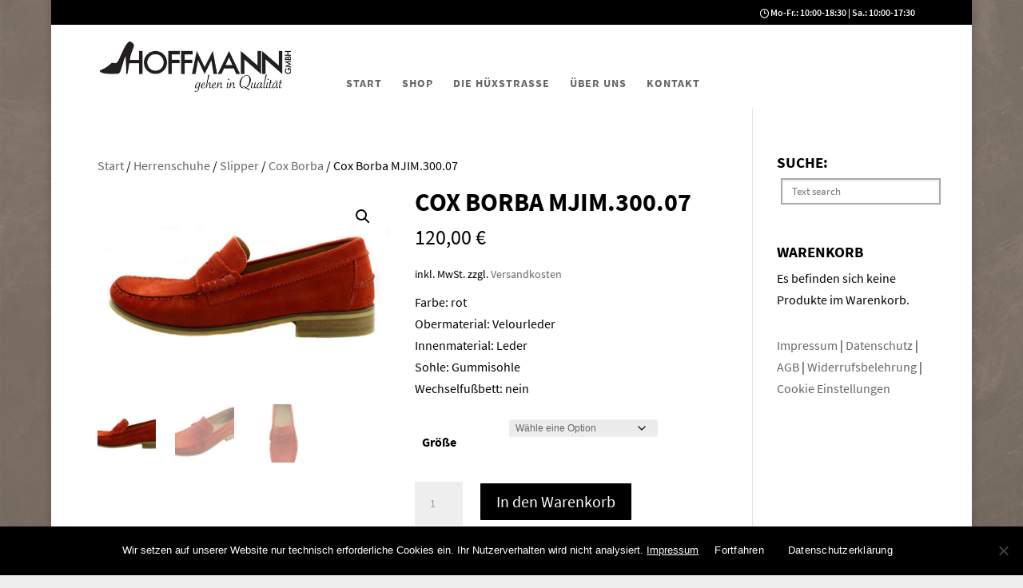

--- FILE ---
content_type: text/javascript; charset=utf-8
request_url: https://schuh-hoffmann.de/wp-content/cache/min/1/wp-content/plugins/woocommerce-products-filter/ext/quick_search/js/quick_search.js?ver=1752562664
body_size: 7865
content:
"use strict";var data_text=[];var woof_qt_current_values=[];woof_qt_current_values.add_filter={};woof_qt_current_values.meta_filter={};var woof_qt_curr_page=0;var woof_qt_result_wraper={};var woof_qt_per_page=12;var woof_qt_template_code="";var woof_qt_show_products=1;var woof_qt_current_sort="title-asc";var woof_qt_load_count=0;var woof_qt_target="_blank";var woof_qt_tax_logic="AND";var woof_qt_group_text_logic="AND";var woof_qt_term_logic={};var woof_qt_tpl_cunstruct_selector=".woof_qs_templates";var woof_qt_tpl_container_selector=".woof_qs_container";var woof_qt_tpl_item_selector=".woof_qs_item";var woof_qt_tpl_no_product_selector=".woof_qs_no_products_item";var woof_qt_tpl_cunstruct="";var woof_qt_tpl_item="";var woof_qt_tpl_no_product="";function init_text_filter_form(url,data){var options={data:data,getValue:function(element){return element.title+": "+element.key_words+element.sku},template:{type:"custom",method:function(value,item){var template=woof_get_text_template(1);var key_words=woof_cut_words(item.key_words,100);var title=woof_cut_words(item.title,100);if(item.img==null||item.img.length<1){item.img=wooftextfilelink.no_image}else{}
return String.format(template,item.url,woof_qt_target,item.img,title,key_words)}},list:{maxNumberOfElements:10,match:{enabled:!0},showAnimation:{type:"fade",time:333,callback:function(){}},hideAnimation:{type:"slide",time:333,callback:function(){}}},};jQuery("#woof_quick_search_form").easyAutocomplete(options)}
function init_text_filter_content(){woof_qt_result_wraper=jQuery('.woof_quick_search_results');if(woof_qt_result_wraper!=undefined&&woof_qt_result_wraper.length>0){var templates=woof_qt_get_template();if("object"==typeof templates&&templates.item!=undefined&&templates.container!=undefined){woof_qt_tpl_cunstruct=templates.container;woof_qt_tpl_item=templates.item;woof_qt_tpl_no_product=templates.no_product}else{jQuery('#woof_quick_search_form').after(woof_qt_get_notice('no_template'))}
woof_qt_per_page=woof_qt_result_wraper.attr('data-per_page');woof_qt_template_code=woof_qt_result_wraper.attr('data-template');woof_qt_show_products=woof_qt_result_wraper.attr('data-show_products');woof_qt_current_sort=woof_qt_result_wraper.attr('data-orderby');woof_init_text_search();woof_qt_init_ion_sliders();woof_qt_init_meta_ion_sliders();woof_qt_init_select();woof_qt_init_checkbox();woof_qt_init_radio();woof_qt_reset_init();woof_qt_show_add_filter()}else{jQuery('#woof_quick_search_form').after(woof_qt_get_notice('no_shortcode'))}}
function woof_qt_show_add_filter(){jQuery(".woof_qt_add_filter").show(300)}
function init_text_filter_content_old(data){jQuery('#woof_quick_search_form').keyup(function(){var searchField=jQuery(this).val();var result_wraper=jQuery('.woof_quick_search_results');var per_page=result_wraper.attr('data-per_page');var template_code=result_wraper.attr('data-template');var template_structure=result_wraper.attr('data-template_structure');if(result_wraper.length<1){return}
if(searchField===''){result_wraper.html('');return}
var regex=new RegExp(searchField,"i");var output=[];var output_page="";var template_item=woof_get_template_result_item(template_code,template_structure);var count=0;jQuery.each(data,function(key,val){if((val.key_words.search(regex)!=-1)||(val.title.search(regex)!=-1)||(val.sku.search(regex)!=-1)){var key_words=woof_cut_words(val.key_words,100);var title=woof_cut_words(val.title,100);var price=0.00;price=woof_get_price_html(val.price);if(val.img==null||val.img.length<1){val.img=wooftextfilelink.no_image}
output_page+=String.format(template_item,val.url,'_blank',val.img,title,key_words,price,val.sku);count++;if(count==per_page){count=0;output[output.length]=output_page;output_page=""}}});if(count!=0){count=0;output[output.length]=output_page;output_page=""}
var out_content="";var pages=output.length;jQuery.each(output,function(key,val){out_content+=woof_get_template_result_container(val,template_code,pages,key,template_structure)});result_wraper.html(out_content);woof_init_qt_pagination()})}
function woof_do_quick_search_search(type,page,per_page){var data_result=[];var sql_query="";var text_group_logic="AND";var taxonomy_logic="AND";var term_logic="OR";if(woof_qt_tax_logic){taxonomy_logic=woof_qt_tax_logic}
if(woof_qt_group_text_logic){text_group_logic=woof_qt_group_text_logic}
var searchField=woof_qt_current_values.text_search;if(searchField!=""&&searchField!=undefined&&searchField){searchField=searchField.replace(/\s{2,}|\.|\,|\:|\;|\"/g,' ');searchField=searchField.replace(/\'/g,'&#8217;');var queries=[];var words=searchField.split(" ");jQuery.each(words,function(key,val){queries[key]=String.format("( d.title LIKE '%{0}%'  OR  d.key_words LIKE '%{0}%'  OR d.sku LIKE '%{0}%' ) ",val)});sql_query="("+queries.join(text_group_logic)+")"}
if((woof_qt_current_values.min_price&&woof_qt_current_values.max_price)||(woof_qt_current_values.min_price===0&&woof_qt_current_values.max_price)){var sql_query_slider=String.format("( (get_min_price(d.price) BETWEEN {0} AND {1}) OR (get_max_price(d.price) BETWEEN {0} AND {1})) ",woof_qt_current_values.min_price,woof_qt_current_values.max_price)
if(sql_query!=""){sql_query_slider=" AND "+sql_query_slider}
sql_query+=sql_query_slider}
if(woof_qt_current_values.add_filter){var sql_query_add_filter=[];jQuery.each(woof_qt_current_values.add_filter,function(key_tax,tax){var sql_tax=[];jQuery.each(tax,function(key,term_id){if(term_id||term_id>0){sql_tax.push(" d.term_ids LIKE '% "+term_id+" %' ")}})
if(sql_tax.length){if(woof_qt_term_logic[key_tax]!=undefined&&woof_qt_term_logic[key_tax]=="AND"){term_logic=woof_qt_term_logic[key_tax]}else{term_logic="OR"}
sql_query_add_filter.push(" ("+sql_tax.join(term_logic)+") ")}});if(sql_query!=""&&sql_query_add_filter.length>0){sql_query+=" AND "}
if(sql_query_add_filter.length){sql_query+=sql_query_add_filter.join(taxonomy_logic)}}
if(woof_qt_current_values.meta_filter){var meta_query=woof_quick_search_generate_meta_filter(woof_qt_current_values.meta_filter);if(meta_query){if(sql_query){sql_query+=" AND ("+meta_query+")"}else{sql_query+=meta_query}}}
if(sql_query==""){woof_qt_reset_btn_state(!1);if(woof_qt_show_products==1){sql_query="1"}else{return data_result}}else{woof_qt_reset_btn_state(!0)}
alasql.fn.get_max_price=function(_prices){var price=woof_get_price_limits(_prices);return price.max}
alasql.fn.get_min_price=function(_prices){var price=woof_get_price_limits(_prices);return price.min}
var sort_sql=" ";sort_sql=woof_get_orderby_sql();var pagination_sql="";if(type=="search"){if(page==undefined||page<0||page==NaN){page=0}
if(per_page>0||per_page!='undefined'){pagination_sql="LIMIT "+per_page+" OFFSET "+page*per_page}else{pagination_sql="LIMIT 12 "}}
if(type=="pagination"){return alasql("SELECT COUNT(1) FROM ? AS d  WHERE "+sql_query+sort_sql,[data_text])}
data_result=alasql("SELECT * FROM ? AS d WHERE "+sql_query+sort_sql+pagination_sql,[data_text]);if(data_result!=undefined&&data_result.length==0){data_result[0]="nan"}
return data_result}
function woof_quick_search_generate_meta_filter(meta_data){var meta_query=[];var tmp_query=[];var term_logic="OR";jQuery.each(meta_data,function(index,value){if(woof_qt_term_logic[index]!=undefined&&woof_qt_term_logic[index]=="AND"){term_logic="AND"}else{term_logic="OR"}
switch(value.type){case'exact':jQuery.each(value.value,function(i,val){if(val!=-1){tmp_query.push(String.format(" d.meta_data->('{0}') ='{1}' ",index,val))}});if(tmp_query.length){meta_query.push("("+tmp_query.join(term_logic)+")")}
break;case'exist':if(value.value.length>0){meta_query.push(String.format("( d.meta_data->('{0}') <> 'undefined' )",index))}
break;case'range':if(value.value.length>1){meta_query.push(String.format("( d.meta_data->('{0}') BETWEEN {1} AND {2} )",index,value.value[0],value.value[1]))}
break;default:}});return meta_query.join(woof_qt_tax_logic)}
function woof_quick_search_draw(){if(!data_text.length){woof_qt_load_count++;if(woof_qt_load_count<10){woof_load_serch_data()}
return}
var result_wraper=woof_qt_result_wraper;var per_page=woof_qt_per_page;var page=woof_qt_curr_page;if(page==undefined||page<0||page=='NaN'){page=0}
if(result_wraper.length<1){return}
var output=[];var output_page="";var template_item=woof_qt_tpl_item;var template_container=woof_qt_tpl_cunstruct;var count=0;var data_result=[];data_result=woof_do_quick_search_search("search",page,per_page);if(woof_qt_show_products!=1&&(!data_result||data_result.length<1)){result_wraper.html("");return}
if(data_result[0]==="nan"){output_page=woof_qt_tpl_no_product;data_result=[]}
jQuery.each(data_result,function(key,val){val.key_words=woof_cut_words(val.key_words,100);val.title=woof_cut_words(val.title,100);val.price=woof_get_price_html(val.price);if(val.img==null||val.img.length<1){val.img=wooftextfilelink.no_image}else{}
val.target=woof_qt_target;val.src="src='"+val.img+"'"
output_page+=woof_qt_parse_temlate(template_item,val);count++;if(count>per_page){}});var out_content="";var prod_count=woof_do_quick_search_search("pagination")[0]['COUNT(1)'];var pages=Math.ceil(prod_count/per_page);template_container=woof_qt_parse_temlate(template_container,{'pagination':get_pagination_html(pages,page)});result_wraper.html(template_container);result_wraper.find(woof_qt_tpl_container_selector).append(output_page);woof_qt_init_script_after_redraw()}
function woof_qt_init_script_after_redraw(){woof_init_qt_pagination();woof_qt_init_sort();var name="woof_qs_after_redraw_"+woof_qt_template_code;window[name]()}
function woof_get_text_template(type){if(type==1){return"<a href='{0}' target='{1}'><div class='woof_quick_search_img'><img  src='{2}' alt='' /></div><div class='woof_quick_search_desc' > <span class='woof_quick_search_desc_title'>{3}</span> <p class='woof_qt_key_words'>{4}</p> </div></a>"}else{return"Temlate error"}}
function woof_qt_get_template(){var templates={};if(!jQuery(woof_qt_tpl_item_selector).length){return templates}
var item_tpl=jQuery(woof_qt_tpl_item_selector).wrap('<p/>').parent().html();jQuery(woof_qt_tpl_item_selector).unwrap();var no_product_tpl=jQuery(woof_qt_tpl_no_product_selector).wrap('<p/>').parent().html();jQuery(woof_qt_tpl_no_product_selector).unwrap();jQuery(woof_qt_tpl_no_product_selector).remove();jQuery(woof_qt_tpl_item_selector).remove();var container=jQuery(woof_qt_tpl_cunstruct_selector).html();if(item_tpl||container){templates={'item':item_tpl,'container':container,'no_product':no_product_tpl}
return templates}}
function woof_qt_parse_temlate(str,data){if(data&&"object"==typeof data){jQuery.each(data,function(key,value){if(key=='src'){str=str.replace(new RegExp("__SRC__","gi"),value)}
str=str.replace(new RegExp("__"+key.toUpperCase()+"__","g"),value)})}
return str}
function get_pagination_html(pages,curr_page){if(pages<2){return""}
var pagination_html='<div class="wooqt_pagination" data-curr-page="'+(curr_page)+'" >';var current="";if((curr_page)>0){pagination_html+='<span class="woof_qt_pagination_item " data-page="'+(curr_page)+'"><</span>'}
var i=0;var max_pag=pages;var max_page_property=5;if(pages>max_page_property){i=curr_page;max_pag=curr_page+max_page_property;if(max_pag>pages){max_pag=pages
var offset_page=max_page_property-(pages-curr_page);i=i-offset_page}else if(i>=1){i=i-1;max_pag=max_pag-1}}
for(i;i<max_pag;i++){current="";if(i==curr_page){current="qt_current"}
pagination_html+='<span class="woof_qt_pagination_item '+current+'" data-page="'+(i+1)+'">'+(i+1)+'</span>'}
if(pages-curr_page>max_page_property){pagination_html+='<span >...</span>';pagination_html+='<span class="woof_qt_pagination_item " data-page="'+pages+'">'+pages+'</span>'}
if((curr_page+1)<pages){pagination_html+='<span class="woof_qt_pagination_item " data-page="'+(curr_page+2)+'">></span>'}
pagination_html+='</div>';return pagination_html}
function woof_init_qt_pagination(){jQuery('.woof_qt_pagination_item').on('click',function(){var page=jQuery(this).attr('data-page');jQuery(".qt_current").removeClass('qt_current');jQuery(".woof_qt_pagination_item[data-page='"+page+"']").addClass('qt_current');woof_qt_curr_page=page-1;woof_quick_search_draw()})}
function woof_get_price_html(prices){if(prices==undefined||!prices){return""}
var symbol=wooftextfilelink.currency_data.symbol;var decimal=wooftextfilelink.currency_data.decimal;var rate=1;var decPoint=wooftextfilelink.currency_data.d_separ;var thousandsSep=wooftextfilelink.currency_data.t_separ;var price_html="";if(typeof woocs_current_currency!="undefined"){rate=woocs_current_currency.rate;symbol=woocs_current_currency.symbol;decimal=woocs_current_currency.decimals}
var get_price_item=function(regular,sale){var _price="";if((sale!=""&&sale!=null&&parseFloat(sale)!=0.0)&&parseFloat(regular)>parseFloat(sale)){_price='<del>'+woof_add_symbol(woof_number_format(regular*rate,decimal,decPoint,thousandsSep))+'</del> '+woof_add_symbol(woof_number_format(sale*rate,decimal,decPoint,thousandsSep))}else if(regular!=""||regular!=null||regular!=0){_price=woof_add_symbol(woof_number_format(regular*rate,decimal,decPoint,thousandsSep))}
return _price}
if(prices.length<=1){if(prices[0]==undefined){return""}
var item_html=get_price_item(prices[0].regular,prices[0].sale);return item_html}else{var from="";var to="";var min=0;var max=0;jQuery.each(prices,function(key,val){var curr_price=0;var max_price=0;var min_price=0;if((val.sale!=""&&val.sale!=null&&parseFloat(val.sale!=0.0))&&parseFloat(val.regular)>parseFloat(val.sale)){curr_price=val.sale}else if(val.regular!=""&&val.regular!=null&&val.regular!=0){curr_price=val.regular}
if((prices[min].sale!=""&&prices[min].sale!=null&&prices[min].sale!=0)&&parseFloat(prices[min].regular)>parseFloat(prices[min].sale)){min_price=prices[min].sale}else if(prices[min].regular!=""&&prices[min].regular!=null&&prices[min].regular!=0){min_price=prices[min].regular}
if((prices[max].sale!=""&&prices[max].sale!=null&&prices[max].sale!=0)&&parseFloat(prices[max].regular)>parseFloat(prices[max].sale)){max_price=prices[max].sale}else if(prices[max].regular!=""&&prices[max].regular!=null&&prices[max].regular!=0){max_price=prices[max].regular}
if(parseFloat(curr_price)<parseFloat(min_price)){min=key}
if(parseFloat(curr_price)>parseFloat(max_price)){max=key}});from=get_price_item(prices[min].regular,prices[min].sale);to=get_price_item(prices[max].regular,prices[max].sale);if(from==to){return from}
return from+"-"+to}}
function woof_get_price_limits(prices){var result=[];result.min=0.0;result.max=0.0;if(prices==undefined){return result}
if(prices.length==1){if(prices[0].sale!=""&&prices[0].sale!=null&&parseFloat(prices[0].sale)<parseFloat(prices[0].regular)){result.min=result.max=prices[0].sale}else{result.min=result.max=prices[0].regular}}else if(prices.length>1){var min=0.0;var max=0.0;max=min=prices[0].regular;jQuery.each(prices,function(key,val){var curr_price=0.0;if(val.sale!=""&&val.sale!=null&&parseFloat(val.sale)<parseFloat(val.regular)){curr_price=parseFloat(val.sale)}else{curr_price=parseFloat(val.regular)}
if(curr_price<min){min=curr_price}
if(curr_price>max){max=curr_price}});result.min=min;result.max=max}
return result}
function woof_add_symbol(price){var position=wooftextfilelink.currency_data.position;var symbol=wooftextfilelink.currency_data.symbol;if(typeof woocs_current_currency!="undefined"){position=woocs_current_currency.position;symbol=woocs_current_currency.symbol}
switch(position){case"left_space":return symbol+" "+price;break;case"left":return symbol+" "+price;break
case"right_space":return symbol+" "+price;break;default:return price+symbol;break}}
function woof_get_orderby_sql(){var sort_sql=" ORDER  BY d.title ASC ";var order_data=woof_qt_current_sort;switch(order_data){case'title-desc':sort_sql=" ORDER  BY d.title DESC ";break;case'price-desc':sort_sql=" ORDER  BY get_min_price(d.price)*1 DESC ";break;case'price-asc':sort_sql=" ORDER  BY get_min_price(d.price)*1 ASC ";break;default:break}
return sort_sql}function woof_qt_init_sort(){jQuery('.woof_qt_sort_item[data-order="'+woof_qt_current_sort+'"]').addClass('current_sort');jQuery('.woof_qt_sort_select option[value="'+woof_qt_current_sort+'"]').attr('selected',"");jQuery('.woof_qt_sort_item').on('click',function(){var order=jQuery(this).attr('data-order');if(order==""||order==undefined){return!1}
woof_qt_curr_page=0
woof_qt_current_sort=order;woof_quick_search_draw()})
jQuery('.woof_qt_sort_select').on('change',function(){var order=jQuery(this).val();if(order==""||order==undefined){return!1}
woof_qt_curr_page=0
woof_qt_current_sort=order;woof_quick_search_draw()})}
function woof_qt_sotr_html(asc,desc){var sort_html="<span class='woof_qt_sort_wraper'>";var curr_sort=woof_qt_current_sort;sort_html+='<span class="woof_qt_sort_item '+((curr_sort==asc)?"current_sort":"")+'" data-order="'+asc+'">&#9650;</span>';sort_html+='<span class="woof_qt_sort_item '+((curr_sort==desc)?"current_sort":"")+'" data-order="'+desc+'">&#9660;</span>';sort_html+="</span>";return sort_html}
function woof_qt_sotr_html_select(sort_data){var curr_sort=woof_qt_current_sort;var sort_html="<span class='woof_qt_sort_wraper'><select class='woof_qt_sort_select'>";jQuery.each(sort_data,function(i,val){sort_html+='<option value="'+val.key+'"'+((curr_sort==val.key)?"selected":"")+'>'+val.title+'</option>'})
sort_html+="</select></span>";return sort_html}
function woof_qt_init_ion_sliders(){jQuery.each(jQuery('.woof_qt_price_slider'),function(index,input){try{jQuery(input).ionRangeSlider({min:jQuery(input).data('min'),max:jQuery(input).data('max'),from:jQuery(input).data('min-now'),to:jQuery(input).data('max-now'),type:'double',prefix:jQuery(input).data('slider-prefix'),postfix:jQuery(input).data('slider-postfix'),prettify:!0,hideMinMax:!1,hideFromTo:!1,grid:!0,step:jQuery(input).data('step'),onFinish:function(ui){woof_qt_current_values.min_price=parseFloat(ui.from,10);woof_qt_current_values.max_price=parseFloat(ui.to,10);if(typeof woocs_current_currency!=='undefined'){woof_qt_current_values.min_price=(woof_qt_current_values.min_price/parseFloat(woocs_current_currency.rate));woof_qt_current_values.max_price=(woof_qt_current_values.max_price/parseFloat(woocs_current_currency.rate))}
woof_qt_curr_page=0;woof_quick_search_draw();return!1}})}catch(e){}})}function woof_qt_reset_ion_sliders(){var slider=jQuery(".woof_qt_price_slider").data("ionRangeSlider");if(slider!=undefined){slider.reset()}}function woof_qt_init_meta_ion_sliders(){jQuery.each(jQuery('.woof_qt_meta_slider'),function(index,input){var tax=jQuery(input).data('tax');try{jQuery(input).ionRangeSlider({min:jQuery(input).data('min'),max:jQuery(input).data('max'),type:'double',prefix:jQuery(input).data('slider-prefix'),postfix:jQuery(input).data('slider-postfix'),prettify:!0,hideMinMax:!1,hideFromTo:!1,grid:!0,step:jQuery(input).data('step'),onFinish:function(ui){if(woof_qt_current_values.meta_filter[tax]==undefined){woof_qt_current_values.meta_filter[tax]={value:[],type:"range"}}
if(jQuery(input).data('min')==ui.from&&jQuery(input).data('max')==ui.to){delete woof_qt_current_values.meta_filter[tax]}else{woof_qt_current_values.meta_filter[tax].value=[parseFloat(ui.from,10),parseFloat(ui.to,10)]}
woof_qt_curr_page=0;woof_quick_search_draw();return!1}})}catch(e){}})}function woof_qt_reset_meta_ion_sliders(){var slider=jQuery(".woof_qt_meta_slider").data("ionRangeSlider");if(slider!=undefined){slider.reset()}}
function woof_qt_init_checkbox(){if(icheck_skin!='none'){jQuery('.woof_qt_checkbox').iCheck('destroy');jQuery('.woof_qt_checkbox').iCheck({checkboxClass:'icheckbox_'+icheck_skin.skin+'-'+icheck_skin.color,});jQuery('.woof_qt_checkbox').off('ifChecked');jQuery('.woof_qt_checkbox').on('ifChecked',function(event){jQuery(this).attr("checked",!0);var slug=jQuery(this).attr('data-tax');if(woof_qt_current_values.add_filter[slug]==undefined){woof_qt_current_values.add_filter[slug]=[]}
if(jQuery(this).hasClass("meta_"+slug)){if(woof_qt_current_values.meta_filter[slug]==undefined){woof_qt_current_values.meta_filter[slug]={value:[],type:""}}
woof_qt_current_values.meta_filter[slug].value.push(jQuery(this).val());if(jQuery(this).val()=="meta_exist"){woof_qt_current_values.meta_filter[slug].type='exist'}else{woof_qt_current_values.meta_filter[slug].type='exact'}}else{woof_qt_current_values.add_filter[slug].push(jQuery(this).val())}
woof_qt_curr_page=0;woof_quick_search_draw()});jQuery('.woof_qt_checkbox').off('ifUnchecked');jQuery('.woof_qt_checkbox').on('ifUnchecked',function(event){jQuery(this).attr("checked",!1);var slug=jQuery(this).attr('data-tax');if(jQuery(this).hasClass("meta_"+slug)){if(woof_qt_current_values.meta_filter[slug]==undefined){woof_qt_current_values.meta_filter[slug]={value:[],type:""}}
var temp_array=woof_qt_current_values.meta_filter[slug].value;woof_qt_delete_element_array(temp_array,jQuery(this).val());if(temp_array){woof_qt_current_values.meta_filter[slug].value=temp_array}else{delete woof_qt_current_values.meta_filter[slug]}}else{var temp_array=woof_qt_current_values.add_filter[slug];woof_qt_delete_element_array(temp_array,jQuery(this).val());if(temp_array){woof_qt_current_values.add_filter[slug]=temp_array}}
woof_qt_curr_page=0;woof_quick_search_draw()});jQuery('.woof_qt_checkbox_label').off();jQuery('label.woof_qt_checkbox_label').on('click',function(){if(jQuery(this).prev().find('.woof_qt_checkbox').is(':checked')){jQuery(this).prev().find('.woof_qt_checkbox').trigger('ifUnchecked');jQuery(this).prev().removeClass('checked')}else{jQuery(this).prev().find('.woof_qt_checkbox').trigger('ifChecked');jQuery(this).prev().addClass('checked')}
return!1})}else{jQuery('.woof_qt_checkbox').on('change',function(event){var slug=jQuery(this).attr('data-tax');if(jQuery(this).is(':checked')){jQuery(this).attr("checked",!0);if(woof_qt_current_values.add_filter[slug]==undefined){woof_qt_current_values.add_filter[slug]=[]}
if(jQuery(this).hasClass("meta_"+slug)){if(woof_qt_current_values.meta_filter[slug]==undefined){woof_qt_current_values.meta_filter[slug]={value:[],type:""}}
woof_qt_current_values.meta_filter[slug].value.push(jQuery(this).val());if(jQuery(this).val()=="meta_exist"){woof_qt_current_values.meta_filter[slug].type='exist'}else{woof_qt_current_values.meta_filter[slug].type='exact'}}else{woof_qt_current_values.add_filter[slug].push(jQuery(this).val())}
woof_qt_curr_page=0;woof_quick_search_draw()}else{jQuery(this).attr("checked",!1);if(jQuery(this).hasClass("meta_"+slug)){if(woof_qt_current_values.meta_filter[slug]==undefined){woof_qt_current_values.meta_filter[slug]={value:[],type:""}}
var temp_array=woof_qt_current_values.meta_filter[slug].value;woof_qt_delete_element_array(temp_array,jQuery(this).val());if(temp_array){woof_qt_current_values.meta_filter[slug].value=temp_array}else{delete woof_qt_current_values.meta_filter[slug]}}else{var temp_array=woof_qt_current_values.add_filter[slug];woof_qt_delete_element_array(temp_array,jQuery(this).val());if(temp_array){woof_qt_current_values.add_filter[slug]=temp_array}}
woof_qt_curr_page=0;woof_quick_search_draw()}})}}
function woof_qt_reset_checkbox(){var radio=jQuery('.woof_qt_checkbox');if(radio){radio.attr("checked",!1);radio.parents('.woof_qt_item_container').find('.checked').removeClass('checked')}}
function woof_qt_init_radio(){if(icheck_skin!='none'){jQuery('.woof_qt_radio').iCheck('destroy');jQuery('.woof_qt_radio').iCheck({radioClass:'iradio_'+icheck_skin.skin+'-'+icheck_skin.color,});jQuery('.woof_qt_radio').off('ifChecked');jQuery('.woof_qt_radio').on('ifChecked',function(event){jQuery(this).attr("checked",!0);var slug=jQuery(this).attr('data-tax');if(woof_qt_current_values.add_filter[slug]==undefined){woof_qt_current_values.add_filter[slug]=[]}
woof_qt_current_values.add_filter[slug]=[jQuery(this).val()]
woof_qt_curr_page=0;woof_quick_search_draw()})}else{jQuery('.woof_qt_radio').on('change',function(event){jQuery(this).attr("checked",!0);var slug=jQuery(this).attr('data-tax');if(woof_qt_current_values.add_filter[slug]==undefined){woof_qt_current_values.add_filter[slug]=[]}
woof_qt_current_values.add_filter[slug]=[jQuery(this).val()]
woof_qt_curr_page=0;woof_quick_search_draw()})}
jQuery('.woof_qt_radio_reset').on('click',function(){var slug=jQuery(this).attr('data-tax');jQuery(this).parents('.woof_qt_item_container').find('.checked').removeClass('checked');jQuery(this).parents('.woof_qt_item_container').find('input[type=radio]').removeAttr('checked');woof_qt_current_values.add_filter[slug]=[];woof_qt_curr_page=0;woof_quick_search_draw()})}
function woof_qt_reset_radio(){var radio=jQuery('.woof_qt_radio');if(radio){radio.attr("checked",!1);radio.parents('.woof_qt_item_container').find('.checked').removeClass('checked')}}
function woof_qt_init_select(){if(is_woof_use_chosen){try{jQuery("select.woof_qt_select").chosen()}catch(e){}}
jQuery('select.woof_qt_select').change(function(){var tax_id=jQuery(this).val();var slug=jQuery(this).attr('data-tax');var tax_ids=[];if(Array.isArray(tax_id)){tax_ids=tax_id}else if(tax_id!=-1){tax_ids[0]=tax_id}
if(jQuery(this).hasClass("meta_"+slug)){woof_qt_current_values.meta_filter[slug]={type:'exact',value:tax_ids}}else{woof_qt_current_values.add_filter[slug]=tax_ids}
woof_qt_curr_page=0;woof_quick_search_draw()})}function woof_qt_reset_select(){if(is_woof_use_chosen){jQuery('select.woof_qt_select').val('').trigger("chosen:updated")}else{jQuery('select.woof_qt_select option:selected').each(function(){this.selected=!1})}}
function woof_init_text_search(){jQuery('#woof_quick_search_form').keyup(function(){var text=jQuery(this).val();woof_qt_current_values.text_search=text.trim();woof_qt_curr_page=0;woof_quick_search_draw()})}
function woof_qt_reset_init(){jQuery('.woof_qt_reset_filter_btn').on('click',function(){woof_qt_current_values.add_filter={};woof_qt_current_values.meta_filter={};jQuery('#woof_quick_search_form').val('');woof_qt_curr_page=0;woof_qt_current_values.max_price=null;woof_qt_current_values.max_price=null;woof_qt_current_values.text_search="";woof_qt_reset_radio();woof_qt_reset_checkbox();woof_qt_reset_select();woof_qt_reset_ion_sliders();woof_qt_reset_meta_ion_sliders();woof_quick_search_draw()})}
function woof_qt_reset_btn_state(show){if(show){jQuery('.woof_qt_reset_filter_btn').show()}else{jQuery('.woof_qt_reset_filter_btn').hide()}}
function woof_qt_delete_element_array(arr,value){var idx=arr.indexOf(value);if(idx!=-1){return arr.splice(idx,1)}
return!1}
if(!String.format){String.format=function(format){var args=Array.prototype.slice.call(arguments,1);return format.replace(/{(\d+)}/g,function(match,number){return typeof args[number]!='undefined'?args[number]:match})}}
function woof_number_format(number,decimals,decPoint,thousandsSep){decimals=decimals||0;number=parseFloat(number);if(!decPoint||!thousandsSep){decPoint='.';thousandsSep=','}
var roundedNumber=Math.round(Math.abs(number)*('1e'+decimals))+'';var numbersString=decimals?roundedNumber.slice(0,decimals*-1):roundedNumber;var decimalsString=decimals?roundedNumber.slice(decimals*-1):'';var formattedNumber="";while(numbersString.length>3){formattedNumber=thousandsSep+numbersString.slice(-3)+formattedNumber;numbersString=numbersString.slice(0,-3)}
var fix_num=numbersString+formattedNumber;if(fix_num==""){fix_num="0"}
return(number<0?'-':'')+fix_num+(decimalsString?(decPoint+decimalsString):'')}function woof_cut_words(phrase,w_length){if(phrase.length>w_length){phrase=phrase.substr(0,w_length);phrase+='...'}
return phrase}function woof_qt_get_notice(type){switch(type){case'no_template':return'<div class="notice woof_qt_notice">Notice: Problems with the template or maybe you entered the template names incorrectly. Wrong structure <a href="#">shortcode [woof_quick_search_results]</a> </div>';break;case'no_shortcode':return'<div class="notice woof_qt_notice">Notice: To work with the advanced filter, you must use a <a href="#">shortcode [woof_quick_search_results]</a> </div>';break;default:return"<div class='notice  woof_qt_notice'>Something wrong!!!</div>"}}function woof_qt_parse_term_logic(term_str){var term_logic={};var temp_arr=[];if(term_str==undefined||term_str.lenght){return term_logic}
temp_arr=term_str.split(',');jQuery.each(temp_arr,function(i,item){var logic_arr=item.split(':');if(logic_arr.length==2){term_logic[logic_arr[0]]=logic_arr[1]}});return term_logic}function woof_load_serch_data(){jQuery.getJSON(wooftextfilelink.link,function(data){data_text=data}).done(function(){console.log("File downloaded!");jQuery('#woof_quick_search_form').trigger("keyup")})}
function woof_init_default_serch_data(){jQuery.getJSON(wooftextfilelink.link,function(data){init_text_filter_form(wooftextfilelink.link,data)}).done(function(){console.log("File downloaded!")})}
var woof_qt_form=jQuery('#woof_quick_search_form');if(woof_qt_form.length){woof_qt_target=woof_qt_form.attr('data-target-link')
if(woof_qt_target!="_blank"&&woof_qt_target!="_self"){woof_qt_target="_blank"}
if(woof_qt_form.attr('data-extended')!=0){woof_qt_term_logic=woof_qt_parse_term_logic(woof_qt_form.attr('data-term_logic'));woof_qt_tax_logic=woof_qt_form.attr('data-tax_logic');if(woof_qt_tax_logic!='AND'&&woof_qt_tax_logic!='OR'){woof_qt_tax_logic='AND'}
woof_qt_group_text_logic=woof_qt_form.attr('data-text_group_logic');if(woof_qt_group_text_logic!='AND'&&woof_qt_group_text_logic!='OR'){woof_qt_tax_logic='AND'}
init_text_filter_content();if(woof_qt_form.attr('data-preload')==1){woof_load_serch_data()}}else{woof_init_default_serch_data()}}